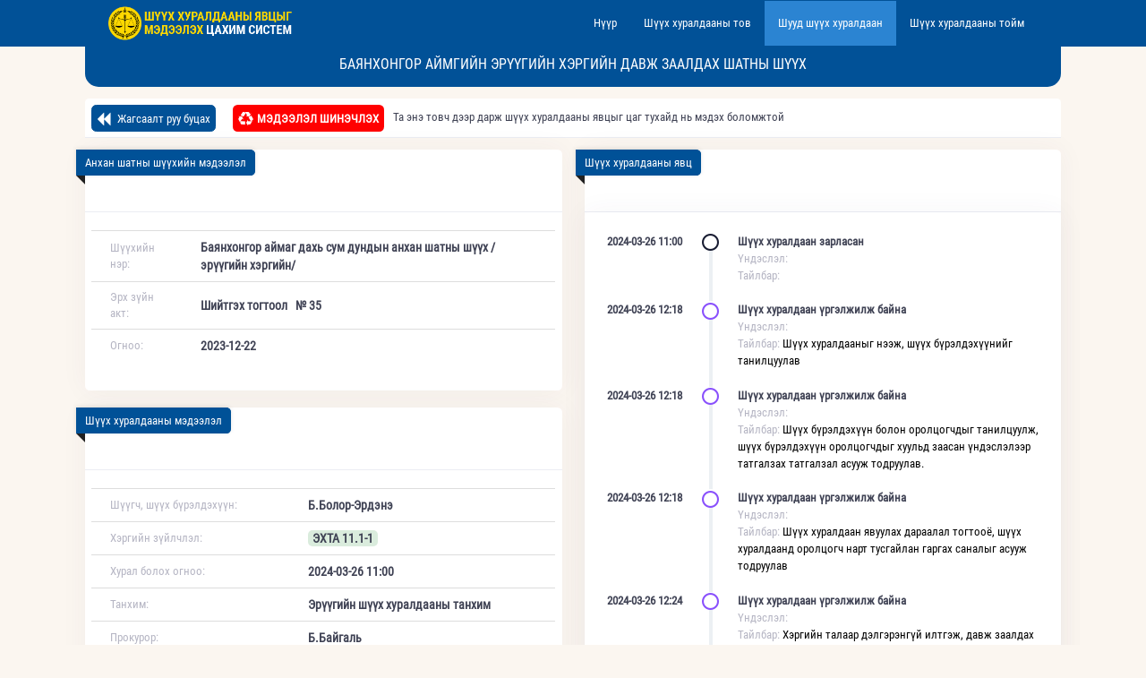

--- FILE ---
content_type: text/html; charset=UTF-8
request_url: https://live.shuukh.mn/site/session_full/223130
body_size: 4556
content:
<!DOCTYPE html><html lang="en"><!--begin::Head--><head> <meta charset="utf-8" /> <meta name="viewport" content="width=device-width, initial-scale=1"><meta property="og:url" content="https://live.shuukh.mn/" /><meta property="og:title" content="Баянхонгор аймгийн Эрүүгийн хэргийн давж заалдах шатны шүүх" /><meta property="og:title" content="Шүүх хуралдааны явцыг мэдээлэх цахим систем" /><meta property="og:description" content="Шүүх хуралдааны зар, явцын мэдээлэл, тоймын мэдээлэл" /><meta property="og:image" content="https://live.shuukh.mn/more/site/images/liveshuukh.jpg" /> <title>Баянхонгор аймгийн Эрүүгийн хэргийн давж заалдах шатны шүүх</title><title>Шүүх хуралдааны явцыг мэдээлэх цахим систем</title><link rel="icon" type="image/png" href="https://live.shuukh.mn/more/assets/images/big/shez.png"/><link rel="stylesheet" href="https://live.shuukh.mn/more/site/css/font-awesome.min.css"><link rel="stylesheet" href="https://live.shuukh.mn/more/site/css/fonts.css"><link rel="stylesheet" href="https://live.shuukh.mn/more/select/test/css/bootstrap.min.css"><link rel="stylesheet" href="https://live.shuukh.mn/more/select/test/css/bootstrap-select.css"><link href="https://live.shuukh.mn/more/site/css/style.bundle.css" rel="stylesheet" type="text/css" /></head><body style="background: #FBF6F0;"><div class="wrap" style="background-color: #015197;"> <div class="container"> <nav class="navbar navbar-default"> <div class="container-fluid"> <div class="navbar-header"> <button type="button" class="navbar-toggle collapsed" data-toggle="collapse" data-target="#navbar" aria-expanded="false" aria-controls="navbar"> <span class="sr-only">Toggle navigation</span> <span class="icon-bar"></span> <span class="icon-bar"></span> <span class="icon-bar"></span> </button> <a class="navbar-brand" href="/" style="padding: 5px 15px;"> <img src="https://live.shuukh.mn/more/site/img/logo-letter-9.png" style="height: 100%;"> </a> </div> <div id="navbar" class="navbar-collapse collapse" aria-expanded="false"> <ul class="nav navbar-nav navbar-right"> <li class=""><a href="https://live.shuukh.mn/">Нүүр</a></li> <li class=""><a href="https://live.shuukh.mn/site/zar">Шүүх хуралдааны тов</a></li> <li class="active"><a href="https://live.shuukh.mn/site/live">Шууд шүүх хуралдаан</a></li> <li class=""><a href="https://live.shuukh.mn/site/toim">Шүүх хуралдааны тойм</a></li> </ul> </div><!--/.nav-collapse --> </div><!--/.container-fluid --> </nav></div></div><style type="text/css"> .navbar{ margin-bottom: 0px; } .navbar-default{ background-color: #f8f8f800; border-color: #e7e7e700; } .navbar-default .navbar-nav>li>a{ color: #fff; } .navbar-default .navbar-nav>li>a:hover{ color: #ffd800; } .navbar-default .navbar-nav>.active>a, .navbar-default .navbar-nav>.active>a:focus, .navbar-default .navbar-nav>.active>a:hover{ color: #fff; background-color: #2b84d2; } .navbar-default .navbar-toggle .icon-bar{ background-color: #fff; } .navbar-default .navbar-toggle:focus, .navbar-default .navbar-toggle:hover{ background-color: #1e75c1; } .bootstrap-select:not([class*="col-"]):not([class*="form-control"]):not(.input-group-btn){ width: 100%; } .bootstrap-select { padding: 5px 0px 5px 0px; } .mb-3, .my-3{ padding: 5px 0px 5px 0px; }</style> <!--end::Header--> <div class="content d-flex flex-column flex-column-fluid" id="kt_content"> <div class="d-flex flex-column-fluid"> <div class="container"><div class="alert alert-info bg-primary text-white border-0" role="alert" style="border-radius: 0px 0px 15px 15px;"> <h5 style="text-transform: uppercase; text-align: center;">Баянхонгор аймгийн Эрүүгийн хэргийн давж заалдах шатны шүүх</h5></div><div class="row mt-0 mt-lg-12" style="margin-top: 0rem!important;"><div class="col-xl-12"> <div class="card-header" style="padding: 0.5rem;"><script> function goBack() { window.history.back(); }</script> <a onclick="goBack()" class="btn btn-primary mr-3" style="padding: 5px; height: 30px;color: white"> <i class="fa fa-backward"></i> Жагсаалт руу буцах</a>&nbsp;&nbsp;&nbsp;<button type="button" style="color: #ffffff;background-color: red;padding: 5px; height: 30px;" class="btn btn-light-danger font-weight-bolder text-uppercase mr-3" onclick='window.location.reload();'> <i class="fa fa-recycle" style="color: white"></i>Мэдээлэл шинэчлэх</button><span style="font-family:'Roboto'">Та энэ товч дээр дарж шүүх хуралдааны явцыг цаг тухайд нь мэдэх боломжтой</span></div></div></div><div class="row mt-0 mt-lg-12" style="margin-top: 1rem!important;"><div class="col-xl-6"><div class="card card-custom"> <div class="card-header card-header-right ribbon ribbon-clip ribbon-left"> <div class="ribbon-target"><span class="ribbon-inner" style="background-color: #005197!important;"></span>Анхан шатны шүүхийн мэдээлэл </div> </div> <div class="card-body"><div class="row"><table class="table table-borderless table-vertical-center"> <tr> <td class="text-left"> <div class="col-xl-12"> <span class="text-muted font-weight-bold"> Шүүхийн нэр: </span> </div> </td> <td class="text-left"> <div class="col-xl-12"> <span class="text-dark-75 font-weight-bolder d-block font-size-lg"> Баянхонгор аймаг дахь сум дундын анхан шатны шүүх /эрүүгийн хэргийн/ </span> </div> </td> </tr> <tr> <td class="text-left"> <div class="col-xl-12"> <span class="text-muted font-weight-bold"> Эрх зүйн акт: </span> </div> </td> <td class="text-left"> <div class="col-xl-12"> <span class="text-dark-75 font-weight-bolder d-block font-size-lg"> Шийтгэх тогтоол &nbsp; № 35 </span> </div> </td> </tr> <tr> <td class="text-left"> <div class="col-xl-12"> <span class="text-muted font-weight-bold"> Огноо: </span> </div> </td> <td class="text-left"> <div class="col-xl-12"> <span class="text-dark-75 font-weight-bolder d-block font-size-lg"> 2023-12-22 </span> </div> </td> </tr></table> </div> </div> </div> <div class="clearfix">&nbsp;</div><div class="card card-custom"> <div class="card-header card-header-right ribbon ribbon-clip ribbon-left"> <div class="ribbon-target"><span class="ribbon-inner" style="background-color: #005197!important;"></span>Шүүх хуралдааны мэдээлэл </div> </div> <div class="card-body"><div class="row"><table class="table table-borderless table-vertical-center"> <tr> <td class="text-left"> <div class="col-xl-12"> <span class="text-muted font-weight-bold"> Шүүгч, шүүх бүрэлдэхүүн: </span> </div> </td> <td class="text-left"> <div class="col-xl-12"> <span class="text-dark-75 font-weight-bolder d-block font-size-lg"> Б.Болор-Эрдэнэ<br> </span> </div> </td> </tr> <tr> <td class="text-left"> <div class="col-xl-12"> <span class="text-muted font-weight-bold"> Хэргийн зүйлчлэл: </span> </div> </td> <td class="text-left"> <div class="col-xl-12"> <span class="text-dark-75 font-weight-bolder d-block font-size-lg"><span style="background: #daecdd;padding: 1px 5px 1px 5px;border-radius: 5px;margin-right: 3px">ЭХТА 11.1-1</span> </span> </div> </td> </tr> <tr> <td class="text-left"> <div class="col-xl-12"> <span class="text-muted font-weight-bold"> Хурал болох огноо: </span> </div> </td> <td class="text-left"> <div class="col-xl-12"> <span class="text-dark-75 font-weight-bolder d-block font-size-lg"> 2024-03-26 11:00 </span> </div> </td> </tr> <tr> <td class="text-left"> <div class="col-xl-12"> <span class="text-muted font-weight-bold"> Танхим: </span> </div> </td> <td class="text-left"> <div class="col-xl-12"> <span class="text-dark-75 font-weight-bolder d-block font-size-lg"> Эрүүгийн шүүх хуралдааны танхим </span> </div> </td> </tr> <tr> <td class="text-left"> <div class="col-xl-12"> <span class="text-muted font-weight-bold"> Прокурор: </span> </div> </td> <td class="text-left"> <div class="col-xl-12"> <span class="text-dark-75 font-weight-bolder d-block font-size-lg"> Б.Байгаль </span> </div> </td> </tr> <tr> <td class="text-left"> <div class="col-xl-12"> <span class="text-muted font-weight-bold"> Хохирогч: </span> </div> </td> <td class="text-left"> <div class="col-xl-12"> <span class="text-dark-75 font-weight-bolder d-block font-size-lg"> Л.Ариунболд </span> </div> </td> </tr> <tr> <td class="text-left"> <div class="col-xl-12"> <span class="text-muted font-weight-bold"> Хохирогчийн өмгөөлөгч: </span> </div> </td> <td class="text-left"> <div class="col-xl-12"> <span class="text-dark-75 font-weight-bolder d-block font-size-lg"> Ц.Мөнхтуул </span> </div> </td> </tr> <tr> <td class="text-left"> <div class="col-xl-12"> <span class="text-muted font-weight-bold"> Шүүгдэгч: </span> </div> </td> <td class="text-left"> <div class="col-xl-12"> <span class="text-dark-75 font-weight-bolder d-block font-size-lg"> Ж.Баянжаргал </span> </div> </td> </tr> <tr> <td class="text-left"> <div class="col-xl-12"> <span class="text-muted font-weight-bold"> Шүүгдэгчийн өмгөөлөгч: </span> </div> </td> <td class="text-left"> <div class="col-xl-12"> <span class="text-dark-75 font-weight-bolder d-block font-size-lg"> Д.Мэндээ </span> </div> </td> </tr> </table> </div> </div> </div> <div class="clearfix">&nbsp;</div><!--Хурлын ирц --><div class="card card-custom"> <div class="card-header card-header-right ribbon ribbon-clip ribbon-left"> <div class="ribbon-target"><span class="ribbon-inner" style="background-color: #005197!important;"></span>Шүүх хуралдааны ирц </div><!-- Modal --><div class="modal fade" id="patchange223130" tabindex="-1" role="dialog" aria-labelledby="exampleModalLabel" aria-hidden="true"> <div class="modal-dialog" role="document"> <div class="modal-content"> <div class="modal-header"> <h5 class="modal-title" id="exampleModalLabel">Шүүх хуралдааны ирц бүртгэх</h5> <button type="button" class="close" data-dismiss="modal" aria-label="Close"> <span aria-hidden="true">&times;</span> </button> </div><form action="https://live.shuukh.mn/admin/session_part_update" method="POST"> <div class="modal-body"><div class="form-check form-check-inline"> <input class="form-check-input" type="checkbox" id="check589674" name="part_id[]" value="589674" > <label class="form-check-label" for="check589674"> Прокурор: <b>Б.Байгаль</b> </label></div><br><input type="hidden" name="session_id" value="223130"><div class="form-check form-check-inline"> <input class="form-check-input" type="checkbox" id="check589675" name="part_id[]" value="589675" > <label class="form-check-label" for="check589675"> Хохирогч: <b>Л.Ариунболд</b> </label></div><br><input type="hidden" name="session_id" value="223130"><div class="form-check form-check-inline"> <input class="form-check-input" type="checkbox" id="check589676" name="part_id[]" value="589676" > <label class="form-check-label" for="check589676"> Хохирогчийн өмгөөлөгч: <b>Ц.Мөнхтуул</b> </label></div><br><input type="hidden" name="session_id" value="223130"><div class="form-check form-check-inline"> <input class="form-check-input" type="checkbox" id="check589677" name="part_id[]" value="589677" > <label class="form-check-label" for="check589677"> Шүүгдэгч: <b>Ж.Баянжаргал</b> </label></div><br><input type="hidden" name="session_id" value="223130"><div class="form-check form-check-inline"> <input class="form-check-input" type="checkbox" id="check589678" name="part_id[]" value="589678" > <label class="form-check-label" for="check589678"> Шүүгдэгчийн өмгөөлөгч: <b>Д.Мэндээ</b> </label></div><br><input type="hidden" name="session_id" value="223130"> </div> <div class="modal-footer"> <button type="button" class="btn btn-secondary" data-dismiss="modal">Цуцлах</button> <button type="submit" class="btn btn-primary">Хадгалах</button> </div> </form> </div> </div></div> </div> <div class="card-body"><div class="row"><table class="table table-borderless table-vertical-center"></table> </div> </div></div><div class="clearfix">&nbsp;</div></div><div class="col-xl-6"><div class="card card-custom"> <div class="card-header card-header-right ribbon ribbon-clip ribbon-left"> <div class="ribbon-target"><span class="ribbon-inner" style="background-color: #005197!important;"></span>Шүүх хуралдааны явц </div> </div><div class="card card-custom gutter-b card-stretch"> <div class="dropdown dropdown-inline"><div id="statechange223130" class="modal fade" tabindex="-1" role="dialog" aria-hidden="true"> <div class="modal-dialog"> <div class="modal-content"> <div class="modal-header"> <h4 class="modal-title" id="topModalLabel">Хурлын төлөв солих</h4> <button type="button" class="close" data-dismiss="modal" aria-hidden="true">×</button> </div> <div class="modal-body"><form action="https://live.shuukh.mn/admin/state_update/223130" method="POST" accept-charset="utf-8"> <div class="form-check form-check-inline"> <div class="custom-control custom-radio"><input type="radio" class="custom-control-input" id="1" name="state_id" value="1" required> <label class="custom-control-label" for="1" style="font-size: 1rem;"> <span class="text-dark-75 font-weight-bolder d-block font-size-lg"> Шүүх хуралдаан зарласан </span> </label> </div> </div> <br><br> <div class="form-check form-check-inline"> <div class="custom-control custom-radio"><input type="radio" class="custom-control-input" id="4" name="state_id" value="4" required> <label class="custom-control-label" for="4" style="font-size: 1rem;"> <span class="text-dark-75 font-weight-bolder d-block font-size-lg"> Шүүх хуралдаан хүлээгдэж байна </span> </label> </div> </div> <br><br> <div class="form-check form-check-inline"> <div class="custom-control custom-radio"><input type="radio" class="custom-control-input" id="2" name="state_id" value="2" required> <label class="custom-control-label" for="2" style="font-size: 1rem;"> <span class="text-dark-75 font-weight-bolder d-block font-size-lg"> Шүүх хуралдаан үргэлжилж байна </span> </label> </div> </div> <br><br> <div class="form-check form-check-inline"> <div class="custom-control custom-radio"><input type="radio" class="custom-control-input" id="7" name="state_id" value="7" required> <label class="custom-control-label" for="7" style="font-size: 1rem;"> <span class="text-dark-75 font-weight-bolder d-block font-size-lg"> Шүүх хуралдаан завсарласан </span> </label> </div> </div> <br><br> <div class="form-check form-check-inline"> <div class="custom-control custom-radio"><input type="radio" class="custom-control-input" id="3" name="state_id" value="3" required> <label class="custom-control-label" for="3" style="font-size: 1rem;"> <span class="text-dark-75 font-weight-bolder d-block font-size-lg"> Шүүх бүрэлдэхүүн зөвлөлдөж байна </span> </label> </div> </div> <br><br> <div class="form-check form-check-inline"> <div class="custom-control custom-radio"><input type="radio" class="custom-control-input" id="6" name="state_id" value="6" required> <label class="custom-control-label" for="6" style="font-size: 1rem;"> <span class="text-dark-75 font-weight-bolder d-block font-size-lg"> Шүүх хуралдаан хойшилсон </span> </label> </div> </div> <br><br> <div class="form-check form-check-inline"> <div class="custom-control custom-radio"><input type="radio" class="custom-control-input" id="5" name="state_id" value="5" checked required> <label class="custom-control-label" for="5" style="font-size: 1rem;"> <span class="text-dark-75 font-weight-bolder d-block font-size-lg"> Шүүх хуралдаан дууссан </span> </label> </div> </div> <br><br> <div class="form-group" id="argement"></div> <div class="form-group text-center"> <button type="button" class="btn btn-light" data-dismiss="modal" style="font-size: 1rem;">Цуцлах</button>&nbsp;&nbsp;&nbsp;&nbsp;&nbsp;&nbsp; <button class="btn btn-primary" type="submit" id="butn" style="font-size: 1rem;">Хадгалах</button> </div></form> </div> </div> </div></div> </div> <div class="card-body pt-4"> <div class="timeline timeline-5 mt-3"> <div class="timeline-item align-items-start"><div class="timeline-label font-weight-bolder text-dark-75 font-size-lg text-right pr-3" style="width: 100px"> 2024-03-26 11:00</div> <div class="timeline-badge"> <i class="fa fa-genderless text-secondary icon-xxl"></i> </div> <div class="timeline-content font-weight-bolder text-dark-75"> Шүүх хуралдаан зарласан&nbsp;&nbsp;<br> <span class="text-muted font-weight-bold"> Үндэслэл: <span style="color: black"> </span><br> Тайлбар: <span style="color: black"></span> </span> </div></div><div id="delete1693761" class="modal fade" tabindex="-1" role="dialog" aria-labelledby="danger-header-modalLabel" aria-hidden="true"> <div class="modal-dialog"><form action="https://live.shuukh.mn/admin/history_delete/1693761" method="POST"> <div class="modal-content"> <div class="modal-header modal-colored-header bg-danger"> <h4 class="modal-title" id="danger-header-modalLabel">АНХААР!</h4> <button type="button" class="close" data-dismiss="modal" aria-hidden="true">×</button> </div> <div class="modal-body"> <p>Та түүхийг устгахдаа итгэлтэй байна. </p> </div> <input type="hidden" name="session_id" value="223130"> <div class="modal-footer"> <button type="button" class="btn btn-light" data-dismiss="modal">Цуцлах</button> <button type="submit" class="btn btn-danger">Тийм</button> </div> </div></form> </div> </div><div class="timeline-item align-items-start"><div class="timeline-label font-weight-bolder text-dark-75 font-size-lg text-right pr-3" style="width: 100px"> 2024-03-26 12:18</div> <div class="timeline-badge"> <i class="fa fa-genderless text-info icon-xxl"></i> </div> <div class="timeline-content font-weight-bolder text-dark-75"> Шүүх хуралдаан үргэлжилж байна&nbsp;&nbsp;<br> <span class="text-muted font-weight-bold"> Үндэслэл: <span style="color: black"> </span><br> Тайлбар: <span style="color: black">Шүүх хуралдааныг нээж, шүүх бүрэлдэхүүнийг танилцуулав</span> </span> </div></div><div id="delete1694437" class="modal fade" tabindex="-1" role="dialog" aria-labelledby="danger-header-modalLabel" aria-hidden="true"> <div class="modal-dialog"><form action="https://live.shuukh.mn/admin/history_delete/1694437" method="POST"> <div class="modal-content"> <div class="modal-header modal-colored-header bg-danger"> <h4 class="modal-title" id="danger-header-modalLabel">АНХААР!</h4> <button type="button" class="close" data-dismiss="modal" aria-hidden="true">×</button> </div> <div class="modal-body"> <p>Та түүхийг устгахдаа итгэлтэй байна. </p> </div> <input type="hidden" name="session_id" value="223130"> <div class="modal-footer"> <button type="button" class="btn btn-light" data-dismiss="modal">Цуцлах</button> <button type="submit" class="btn btn-danger">Тийм</button> </div> </div></form> </div> </div><div class="timeline-item align-items-start"><div class="timeline-label font-weight-bolder text-dark-75 font-size-lg text-right pr-3" style="width: 100px"> 2024-03-26 12:18</div> <div class="timeline-badge"> <i class="fa fa-genderless text-info icon-xxl"></i> </div> <div class="timeline-content font-weight-bolder text-dark-75"> Шүүх хуралдаан үргэлжилж байна&nbsp;&nbsp;<br> <span class="text-muted font-weight-bold"> Үндэслэл: <span style="color: black"> </span><br> Тайлбар: <span style="color: black">Шүүх бүрэлдэхүүн болон оролцогчдыг танилцуулж, шүүх бүрэлдэхүүн оролцогчдыг хуульд заасан үндэслэлээр татгалзах татгалзал асууж тодруулав.</span> </span> </div></div><div id="delete1694438" class="modal fade" tabindex="-1" role="dialog" aria-labelledby="danger-header-modalLabel" aria-hidden="true"> <div class="modal-dialog"><form action="https://live.shuukh.mn/admin/history_delete/1694438" method="POST"> <div class="modal-content"> <div class="modal-header modal-colored-header bg-danger"> <h4 class="modal-title" id="danger-header-modalLabel">АНХААР!</h4> <button type="button" class="close" data-dismiss="modal" aria-hidden="true">×</button> </div> <div class="modal-body"> <p>Та түүхийг устгахдаа итгэлтэй байна. </p> </div> <input type="hidden" name="session_id" value="223130"> <div class="modal-footer"> <button type="button" class="btn btn-light" data-dismiss="modal">Цуцлах</button> <button type="submit" class="btn btn-danger">Тийм</button> </div> </div></form> </div> </div><div class="timeline-item align-items-start"><div class="timeline-label font-weight-bolder text-dark-75 font-size-lg text-right pr-3" style="width: 100px"> 2024-03-26 12:18</div> <div class="timeline-badge"> <i class="fa fa-genderless text-info icon-xxl"></i> </div> <div class="timeline-content font-weight-bolder text-dark-75"> Шүүх хуралдаан үргэлжилж байна&nbsp;&nbsp;<br> <span class="text-muted font-weight-bold"> Үндэслэл: <span style="color: black"> </span><br> Тайлбар: <span style="color: black">Шүүх хуралдаан явуулах дараалал тогтооё, шүүх хуралдаанд оролцогч нарт тусгайлан гаргах саналыг асууж тодруулав</span> </span> </div></div><div id="delete1694440" class="modal fade" tabindex="-1" role="dialog" aria-labelledby="danger-header-modalLabel" aria-hidden="true"> <div class="modal-dialog"><form action="https://live.shuukh.mn/admin/history_delete/1694440" method="POST"> <div class="modal-content"> <div class="modal-header modal-colored-header bg-danger"> <h4 class="modal-title" id="danger-header-modalLabel">АНХААР!</h4> <button type="button" class="close" data-dismiss="modal" aria-hidden="true">×</button> </div> <div class="modal-body"> <p>Та түүхийг устгахдаа итгэлтэй байна. </p> </div> <input type="hidden" name="session_id" value="223130"> <div class="modal-footer"> <button type="button" class="btn btn-light" data-dismiss="modal">Цуцлах</button> <button type="submit" class="btn btn-danger">Тийм</button> </div> </div></form> </div> </div><div class="timeline-item align-items-start"><div class="timeline-label font-weight-bolder text-dark-75 font-size-lg text-right pr-3" style="width: 100px"> 2024-03-26 12:24</div> <div class="timeline-badge"> <i class="fa fa-genderless text-info icon-xxl"></i> </div> <div class="timeline-content font-weight-bolder text-dark-75"> Шүүх хуралдаан үргэлжилж байна&nbsp;&nbsp;<br> <span class="text-muted font-weight-bold"> Үндэслэл: <span style="color: black"> </span><br> Тайлбар: <span style="color: black">Хэргийн талаар дэлгэрэнгүй илтгэж, давж заалдах гомдлын эсэргрүүцлийг уншиж танилцуулав.</span> </span> </div></div><div id="delete1694467" class="modal fade" tabindex="-1" role="dialog" aria-labelledby="danger-header-modalLabel" aria-hidden="true"> <div class="modal-dialog"><form action="https://live.shuukh.mn/admin/history_delete/1694467" method="POST"> <div class="modal-content"> <div class="modal-header modal-colored-header bg-danger"> <h4 class="modal-title" id="danger-header-modalLabel">АНХААР!</h4> <button type="button" class="close" data-dismiss="modal" aria-hidden="true">×</button> </div> <div class="modal-body"> <p>Та түүхийг устгахдаа итгэлтэй байна. </p> </div> <input type="hidden" name="session_id" value="223130"> <div class="modal-footer"> <button type="button" class="btn btn-light" data-dismiss="modal">Цуцлах</button> <button type="submit" class="btn btn-danger">Тийм</button> </div> </div></form> </div> </div><div class="timeline-item align-items-start"><div class="timeline-label font-weight-bolder text-dark-75 font-size-lg text-right pr-3" style="width: 100px"> 2024-03-26 12:37</div> <div class="timeline-badge"> <i class="fa fa-genderless text-info icon-xxl"></i> </div> <div class="timeline-content font-weight-bolder text-dark-75"> Шүүх хуралдаан үргэлжилж байна&nbsp;&nbsp;<br> <span class="text-muted font-weight-bold"> Үндэслэл: <span style="color: black"> </span><br> Тайлбар: <span style="color: black">Шүүгдэгч гомдлын үндэслэлээ тайлбарлаж байна. </span> </span> </div></div><div id="delete1694529" class="modal fade" tabindex="-1" role="dialog" aria-labelledby="danger-header-modalLabel" aria-hidden="true"> <div class="modal-dialog"><form action="https://live.shuukh.mn/admin/history_delete/1694529" method="POST"> <div class="modal-content"> <div class="modal-header modal-colored-header bg-danger"> <h4 class="modal-title" id="danger-header-modalLabel">АНХААР!</h4> <button type="button" class="close" data-dismiss="modal" aria-hidden="true">×</button> </div> <div class="modal-body"> <p>Та түүхийг устгахдаа итгэлтэй байна. </p> </div> <input type="hidden" name="session_id" value="223130"> <div class="modal-footer"> <button type="button" class="btn btn-light" data-dismiss="modal">Цуцлах</button> <button type="submit" class="btn btn-danger">Тийм</button> </div> </div></form> </div> </div><div class="timeline-item align-items-start"><div class="timeline-label font-weight-bolder text-dark-75 font-size-lg text-right pr-3" style="width: 100px"> 2024-03-26 12:37</div> <div class="timeline-badge"> <i class="fa fa-genderless text-info icon-xxl"></i> </div> <div class="timeline-content font-weight-bolder text-dark-75"> Шүүх хуралдаан үргэлжилж байна&nbsp;&nbsp;<br> <span class="text-muted font-weight-bold"> Үндэслэл: <span style="color: black"> </span><br> Тайлбар: <span style="color: black">Хэргийн оролцогч нарт хавтаст хэргээс шинжлэн судлуулж байна.</span> </span> </div></div><div id="delete1694530" class="modal fade" tabindex="-1" role="dialog" aria-labelledby="danger-header-modalLabel" aria-hidden="true"> <div class="modal-dialog"><form action="https://live.shuukh.mn/admin/history_delete/1694530" method="POST"> <div class="modal-content"> <div class="modal-header modal-colored-header bg-danger"> <h4 class="modal-title" id="danger-header-modalLabel">АНХААР!</h4> <button type="button" class="close" data-dismiss="modal" aria-hidden="true">×</button> </div> <div class="modal-body"> <p>Та түүхийг устгахдаа итгэлтэй байна. </p> </div> <input type="hidden" name="session_id" value="223130"> <div class="modal-footer"> <button type="button" class="btn btn-light" data-dismiss="modal">Цуцлах</button> <button type="submit" class="btn btn-danger">Тийм</button> </div> </div></form> </div> </div><div class="timeline-item align-items-start"><div class="timeline-label font-weight-bolder text-dark-75 font-size-lg text-right pr-3" style="width: 100px"> 2024-03-26 12:37</div> <div class="timeline-badge"> <i class="fa fa-genderless text-info icon-xxl"></i> </div> <div class="timeline-content font-weight-bolder text-dark-75"> Шүүх хуралдаан үргэлжилж байна&nbsp;&nbsp;<br> <span class="text-muted font-weight-bold"> Үндэслэл: <span style="color: black"> </span><br> Тайлбар: <span style="color: black">Шүүх бүрэлдэхүүн хэргийн оролцогчдоос асуулт асууж байна</span> </span> </div></div><div id="delete1694532" class="modal fade" tabindex="-1" role="dialog" aria-labelledby="danger-header-modalLabel" aria-hidden="true"> <div class="modal-dialog"><form action="https://live.shuukh.mn/admin/history_delete/1694532" method="POST"> <div class="modal-content"> <div class="modal-header modal-colored-header bg-danger"> <h4 class="modal-title" id="danger-header-modalLabel">АНХААР!</h4> <button type="button" class="close" data-dismiss="modal" aria-hidden="true">×</button> </div> <div class="modal-body"> <p>Та түүхийг устгахдаа итгэлтэй байна. </p> </div> <input type="hidden" name="session_id" value="223130"> <div class="modal-footer"> <button type="button" class="btn btn-light" data-dismiss="modal">Цуцлах</button> <button type="submit" class="btn btn-danger">Тийм</button> </div> </div></form> </div> </div><div class="timeline-item align-items-start"><div class="timeline-label font-weight-bolder text-dark-75 font-size-lg text-right pr-3" style="width: 100px"> 2024-03-26 13:13</div> <div class="timeline-badge"> <i class="fa fa-genderless text-info icon-xxl"></i> </div> <div class="timeline-content font-weight-bolder text-dark-75"> Шүүх хуралдаан үргэлжилж байна&nbsp;&nbsp;<br> <span class="text-muted font-weight-bold"> Үндэслэл: <span style="color: black"> </span><br> Тайлбар: <span style="color: black">Прокурор дүгнэлтээ гаргаж байна.</span> </span> </div></div><div id="delete1694619" class="modal fade" tabindex="-1" role="dialog" aria-labelledby="danger-header-modalLabel" aria-hidden="true"> <div class="modal-dialog"><form action="https://live.shuukh.mn/admin/history_delete/1694619" method="POST"> <div class="modal-content"> <div class="modal-header modal-colored-header bg-danger"> <h4 class="modal-title" id="danger-header-modalLabel">АНХААР!</h4> <button type="button" class="close" data-dismiss="modal" aria-hidden="true">×</button> </div> <div class="modal-body"> <p>Та түүхийг устгахдаа итгэлтэй байна. </p> </div> <input type="hidden" name="session_id" value="223130"> <div class="modal-footer"> <button type="button" class="btn btn-light" data-dismiss="modal">Цуцлах</button> <button type="submit" class="btn btn-danger">Тийм</button> </div> </div></form> </div> </div><div class="timeline-item align-items-start"><div class="timeline-label font-weight-bolder text-dark-75 font-size-lg text-right pr-3" style="width: 100px"> 2024-03-26 13:14</div> <div class="timeline-badge"> <i class="fa fa-genderless text-info icon-xxl"></i> </div> <div class="timeline-content font-weight-bolder text-dark-75"> Шүүх хуралдаан үргэлжилж байна&nbsp;&nbsp;<br> <span class="text-muted font-weight-bold"> Үндэслэл: <span style="color: black"> </span><br> Тайлбар: <span style="color: black">Шүүгдэгч тайлбар хэлж байна. </span> </span> </div></div><div id="delete1694622" class="modal fade" tabindex="-1" role="dialog" aria-labelledby="danger-header-modalLabel" aria-hidden="true"> <div class="modal-dialog"><form action="https://live.shuukh.mn/admin/history_delete/1694622" method="POST"> <div class="modal-content"> <div class="modal-header modal-colored-header bg-danger"> <h4 class="modal-title" id="danger-header-modalLabel">АНХААР!</h4> <button type="button" class="close" data-dismiss="modal" aria-hidden="true">×</button> </div> <div class="modal-body"> <p>Та түүхийг устгахдаа итгэлтэй байна. </p> </div> <input type="hidden" name="session_id" value="223130"> <div class="modal-footer"> <button type="button" class="btn btn-light" data-dismiss="modal">Цуцлах</button> <button type="submit" class="btn btn-danger">Тийм</button> </div> </div></form> </div> </div><div class="timeline-item align-items-start"><div class="timeline-label font-weight-bolder text-dark-75 font-size-lg text-right pr-3" style="width: 100px"> 2024-03-26 13:14</div> <div class="timeline-badge"> <i class="fa fa-genderless text-info icon-xxl"></i> </div> <div class="timeline-content font-weight-bolder text-dark-75"> Шүүх хуралдаан үргэлжилж байна&nbsp;&nbsp;<br> <span class="text-muted font-weight-bold"> Үндэслэл: <span style="color: black"> </span><br> Тайлбар: <span style="color: black">Шүүгдэгчийн өмгөөлөгч санал хэлж байна </span> </span> </div></div><div id="delete1694623" class="modal fade" tabindex="-1" role="dialog" aria-labelledby="danger-header-modalLabel" aria-hidden="true"> <div class="modal-dialog"><form action="https://live.shuukh.mn/admin/history_delete/1694623" method="POST"> <div class="modal-content"> <div class="modal-header modal-colored-header bg-danger"> <h4 class="modal-title" id="danger-header-modalLabel">АНХААР!</h4> <button type="button" class="close" data-dismiss="modal" aria-hidden="true">×</button> </div> <div class="modal-body"> <p>Та түүхийг устгахдаа итгэлтэй байна. </p> </div> <input type="hidden" name="session_id" value="223130"> <div class="modal-footer"> <button type="button" class="btn btn-light" data-dismiss="modal">Цуцлах</button> <button type="submit" class="btn btn-danger">Тийм</button> </div> </div></form> </div> </div><div class="timeline-item align-items-start"><div class="timeline-label font-weight-bolder text-dark-75 font-size-lg text-right pr-3" style="width: 100px"> 2024-03-26 13:14</div> <div class="timeline-badge"> <i class="fa fa-genderless text-warning icon-xxl"></i> </div> <div class="timeline-content font-weight-bolder text-dark-75"> Шүүх бүрэлдэхүүн зөвлөлдөж байна&nbsp;&nbsp;<br> <span class="text-muted font-weight-bold"> Үндэслэл: <span style="color: black"> </span><br> Тайлбар: <span style="color: black"></span> </span> </div></div><div id="delete1694624" class="modal fade" tabindex="-1" role="dialog" aria-labelledby="danger-header-modalLabel" aria-hidden="true"> <div class="modal-dialog"><form action="https://live.shuukh.mn/admin/history_delete/1694624" method="POST"> <div class="modal-content"> <div class="modal-header modal-colored-header bg-danger"> <h4 class="modal-title" id="danger-header-modalLabel">АНХААР!</h4> <button type="button" class="close" data-dismiss="modal" aria-hidden="true">×</button> </div> <div class="modal-body"> <p>Та түүхийг устгахдаа итгэлтэй байна. </p> </div> <input type="hidden" name="session_id" value="223130"> <div class="modal-footer"> <button type="button" class="btn btn-light" data-dismiss="modal">Цуцлах</button> <button type="submit" class="btn btn-danger">Тийм</button> </div> </div></form> </div> </div><div class="timeline-item align-items-start"><div class="timeline-label font-weight-bolder text-dark-75 font-size-lg text-right pr-3" style="width: 100px"> 2024-03-26 13:29</div> <div class="timeline-badge"> <i class="fa fa-genderless text-success icon-xxl"></i> </div> <div class="timeline-content font-weight-bolder text-dark-75"> Шүүх хуралдаан дууссан&nbsp;&nbsp;<br> <span class="text-muted font-weight-bold"> Үндэслэл: <span style="color: black"> 12.3.Анхан шатны шүүхийн шийдвэрт өөрчлөлт оруулсан </span><br> Тайлбар: <span style="color: black"></span> </span> </div></div><div id="delete1694639" class="modal fade" tabindex="-1" role="dialog" aria-labelledby="danger-header-modalLabel" aria-hidden="true"> <div class="modal-dialog"><form action="https://live.shuukh.mn/admin/history_delete/1694639" method="POST"> <div class="modal-content"> <div class="modal-header modal-colored-header bg-danger"> <h4 class="modal-title" id="danger-header-modalLabel">АНХААР!</h4> <button type="button" class="close" data-dismiss="modal" aria-hidden="true">×</button> </div> <div class="modal-body"> <p>Та түүхийг устгахдаа итгэлтэй байна. </p> </div> <input type="hidden" name="session_id" value="223130"> <div class="modal-footer"> <button type="button" class="btn btn-light" data-dismiss="modal">Цуцлах</button> <button type="submit" class="btn btn-danger">Тийм</button> </div> </div></form> </div> </div> </div> </div></div> </div></div><div class="clearfix">&nbsp;</div></div></div></div></div></div></div></div></div></div></div><div class="footer bg-white py-4 d-flex flex-lg-column " id="kt_footer"> <div class=" container d-flex flex-column flex-md-row align-items-center justify-content-between"> <div class="text-dark order-2 order-md-1"> <span class="text-muted font-weight-bold mr-2">2020-2026&copy;</span> <a href="https://judcouncil.mn/" target="_blank" class="text-dark-75 text-hover-primary">Шүүхийн ерөнхий зөвлөл, Мэдээллийн технологи, хэргийн хөдөлгөөний удирдлагын хэлтэс</a> </div> </div></div> </div> </div> </div><script src="https://live.shuukh.mn/more/jquery.min.js"></script><script src="https://live.shuukh.mn/more/bootstrap.min.js"></script><script src="https://live.shuukh.mn/more/select/test/js/bootstrap-select.js"></script> <script defer src="https://static.cloudflareinsights.com/beacon.min.js/vcd15cbe7772f49c399c6a5babf22c1241717689176015" integrity="sha512-ZpsOmlRQV6y907TI0dKBHq9Md29nnaEIPlkf84rnaERnq6zvWvPUqr2ft8M1aS28oN72PdrCzSjY4U6VaAw1EQ==" data-cf-beacon='{"version":"2024.11.0","token":"f8dc13a13f8b46cd90b0b4a00f14977d","r":1,"server_timing":{"name":{"cfCacheStatus":true,"cfEdge":true,"cfExtPri":true,"cfL4":true,"cfOrigin":true,"cfSpeedBrain":true},"location_startswith":null}}' crossorigin="anonymous"></script>
</body></html>

--- FILE ---
content_type: text/css
request_url: https://live.shuukh.mn/more/site/css/fonts.css
body_size: -254
content:
@font-face {
    font-family: 'Roboto';
    font-style: normal;
    font-weight: 400;
    src: url('../fonts/RobotoCondensed-Regular.ttf'); 
}

html body{
	font-family: 'Roboto';
}